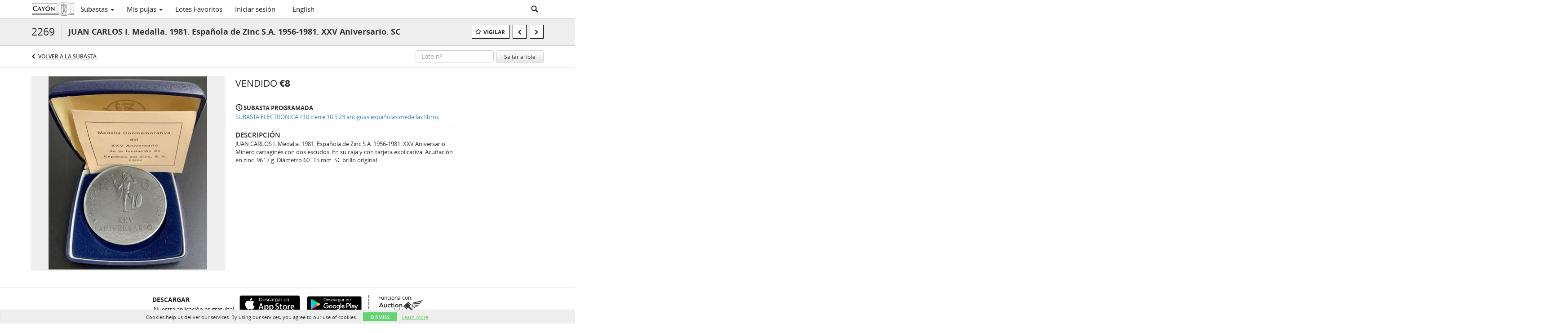

--- FILE ---
content_type: image/svg+xml
request_url: https://live.cayon.com/img/appbadges/es/ios.svg
body_size: 25615
content:
<?xml version="1.0" encoding="UTF-8"?>
<svg xmlns="http://www.w3.org/2000/svg" xmlns:xlink="http://www.w3.org/1999/xlink" width="135pt" height="40pt" viewBox="0 0 135 40" version="1.1">
<g id="surface1">
<path style=" stroke:none;fill-rule:nonzero;fill:rgb(65.098039%,65.098039%,65.098039%);fill-opacity:1;" d="M 130.195312 40 L 4.730469 40 C 2.121094 40 0 37.871094 0 35.265625 L 0 4.726562 C 0 2.121094 2.121094 0 4.730469 0 L 130.195312 0 C 132.804688 0 135 2.121094 135 4.726562 L 135 35.265625 C 135 37.871094 132.804688 40 130.195312 40 Z M 130.195312 40 "/>
<path style=" stroke:none;fill-rule:nonzero;fill:rgb(0%,0%,0%);fill-opacity:1;" d="M 134.03125 35.269531 C 134.03125 37.382812 132.316406 39.097656 130.199219 39.097656 L 4.730469 39.097656 C 2.609375 39.097656 0.890625 37.382812 0.890625 35.269531 L 0.890625 4.726562 C 0.890625 2.609375 2.609375 0.890625 4.730469 0.890625 L 130.195312 0.890625 C 132.316406 0.890625 134.03125 2.609375 134.03125 4.726562 Z M 134.03125 35.269531 "/>
<path style=" stroke:none;fill-rule:nonzero;fill:rgb(100%,100%,100%);fill-opacity:1;" d="M 30.132812 19.785156 C 30.105469 16.5625 32.773438 14.992188 32.894531 14.921875 C 31.382812 12.71875 29.039062 12.414062 28.21875 12.390625 C 26.25 12.183594 24.34375 13.570312 23.339844 13.570312 C 22.320312 13.570312 20.777344 12.410156 19.113281 12.445312 C 16.972656 12.480469 14.972656 13.71875 13.871094 15.640625 C 11.605469 19.566406 13.296875 25.328125 15.46875 28.5 C 16.554688 30.054688 17.824219 31.789062 19.484375 31.726562 C 21.109375 31.660156 21.714844 30.691406 23.675781 30.691406 C 25.621094 30.691406 26.191406 31.726562 27.882812 31.6875 C 29.628906 31.660156 30.726562 30.128906 31.773438 28.5625 C 33.027344 26.78125 33.53125 25.027344 33.554688 24.9375 C 33.511719 24.925781 30.167969 23.648438 30.132812 19.785156 Z M 30.132812 19.785156 "/>
<path style=" stroke:none;fill-rule:nonzero;fill:rgb(100%,100%,100%);fill-opacity:1;" d="M 26.933594 10.304688 C 27.808594 9.214844 28.40625 7.726562 28.238281 6.21875 C 26.972656 6.273438 25.390625 7.09375 24.480469 8.160156 C 23.675781 9.101562 22.953125 10.648438 23.140625 12.097656 C 24.5625 12.203125 26.019531 11.382812 26.933594 10.304688 Z M 26.933594 10.304688 "/>
<path style=" stroke:none;fill-rule:nonzero;fill:rgb(100%,100%,100%);fill-opacity:1;" d="M 53.648438 31.503906 L 51.378906 31.503906 L 50.132812 27.59375 L 45.808594 27.59375 L 44.625 31.503906 L 42.414062 31.503906 L 46.699219 18.195312 L 49.34375 18.195312 Z M 49.757812 25.953125 L 48.632812 22.480469 C 48.515625 22.125 48.292969 21.289062 47.964844 19.972656 L 47.921875 19.972656 C 47.792969 20.539062 47.582031 21.375 47.289062 22.480469 L 46.1875 25.953125 Z M 49.757812 25.953125 "/>
<path style=" stroke:none;fill-rule:nonzero;fill:rgb(100%,100%,100%);fill-opacity:1;" d="M 64.664062 26.589844 C 64.664062 28.21875 64.226562 29.511719 63.34375 30.457031 C 62.554688 31.300781 61.570312 31.722656 60.402344 31.722656 C 59.136719 31.722656 58.230469 31.265625 57.675781 30.359375 L 57.636719 30.359375 L 57.636719 35.414062 L 55.503906 35.414062 L 55.503906 25.066406 C 55.503906 24.039062 55.476562 22.988281 55.425781 21.90625 L 57.300781 21.90625 L 57.417969 23.429688 L 57.460938 23.429688 C 58.171875 22.28125 59.25 21.710938 60.695312 21.710938 C 61.828125 21.710938 62.773438 22.15625 63.53125 23.054688 C 64.289062 23.949219 64.664062 25.128906 64.664062 26.589844 Z M 62.492188 26.664062 C 62.492188 25.730469 62.285156 24.960938 61.863281 24.355469 C 61.402344 23.722656 60.78125 23.40625 60.007812 23.40625 C 59.480469 23.40625 59.003906 23.585938 58.574219 23.929688 C 58.148438 24.28125 57.867188 24.738281 57.734375 25.304688 C 57.671875 25.566406 57.636719 25.785156 57.636719 25.953125 L 57.636719 27.554688 C 57.636719 28.253906 57.851562 28.839844 58.277344 29.320312 C 58.707031 29.804688 59.261719 30.042969 59.945312 30.042969 C 60.75 30.042969 61.375 29.734375 61.820312 29.113281 C 62.269531 28.496094 62.492188 27.679688 62.492188 26.664062 Z M 62.492188 26.664062 "/>
<path style=" stroke:none;fill-rule:nonzero;fill:rgb(100%,100%,100%);fill-opacity:1;" d="M 75.703125 26.589844 C 75.703125 28.21875 75.261719 29.511719 74.378906 30.457031 C 73.589844 31.300781 72.609375 31.722656 71.4375 31.722656 C 70.175781 31.722656 69.265625 31.265625 68.714844 30.359375 L 68.675781 30.359375 L 68.675781 35.414062 L 66.542969 35.414062 L 66.542969 25.066406 C 66.542969 24.039062 66.515625 22.988281 66.464844 21.90625 L 68.339844 21.90625 L 68.457031 23.429688 L 68.496094 23.429688 C 69.207031 22.28125 70.285156 21.710938 71.734375 21.710938 C 72.867188 21.710938 73.8125 22.15625 74.570312 23.054688 C 75.324219 23.949219 75.703125 25.128906 75.703125 26.589844 Z M 73.53125 26.664062 C 73.53125 25.730469 73.320312 24.960938 72.898438 24.355469 C 72.4375 23.722656 71.820312 23.40625 71.042969 23.40625 C 70.515625 23.40625 70.039062 23.585938 69.609375 23.929688 C 69.183594 24.28125 68.902344 24.738281 68.773438 25.304688 C 68.707031 25.566406 68.675781 25.785156 68.675781 25.953125 L 68.675781 27.554688 C 68.675781 28.253906 68.886719 28.839844 69.3125 29.320312 C 69.742188 29.800781 70.296875 30.042969 70.984375 30.042969 C 71.785156 30.042969 72.410156 29.734375 72.859375 29.113281 C 73.308594 28.496094 73.53125 27.679688 73.53125 26.664062 Z M 73.53125 26.664062 "/>
<path style=" stroke:none;fill-rule:nonzero;fill:rgb(100%,100%,100%);fill-opacity:1;" d="M 88.042969 27.773438 C 88.042969 28.902344 87.648438 29.824219 86.859375 30.535156 C 85.992188 31.3125 84.785156 31.699219 83.234375 31.699219 C 81.804688 31.699219 80.65625 31.425781 79.785156 30.871094 L 80.28125 29.09375 C 81.21875 29.660156 82.242188 29.945312 83.363281 29.945312 C 84.164062 29.945312 84.789062 29.761719 85.238281 29.402344 C 85.6875 29.039062 85.910156 28.554688 85.910156 27.945312 C 85.910156 27.40625 85.726562 26.953125 85.355469 26.582031 C 84.988281 26.214844 84.378906 25.871094 83.519531 25.554688 C 81.191406 24.683594 80.027344 23.410156 80.027344 21.738281 C 80.027344 20.644531 80.433594 19.746094 81.253906 19.050781 C 82.066406 18.351562 83.152344 18 84.511719 18 C 85.722656 18 86.726562 18.210938 87.53125 18.632812 L 86.996094 20.371094 C 86.246094 19.964844 85.398438 19.757812 84.449219 19.757812 C 83.699219 19.757812 83.113281 19.945312 82.695312 20.3125 C 82.339844 20.640625 82.160156 21.042969 82.160156 21.515625 C 82.160156 22.042969 82.363281 22.476562 82.773438 22.820312 C 83.128906 23.136719 83.773438 23.476562 84.707031 23.847656 C 85.851562 24.308594 86.695312 24.847656 87.234375 25.464844 C 87.773438 26.082031 88.042969 26.851562 88.042969 27.773438 Z M 88.042969 27.773438 "/>
<path style=" stroke:none;fill-rule:nonzero;fill:rgb(100%,100%,100%);fill-opacity:1;" d="M 95.09375 23.507812 L 92.742188 23.507812 L 92.742188 28.167969 C 92.742188 29.351562 93.15625 29.945312 93.984375 29.945312 C 94.367188 29.945312 94.683594 29.910156 94.933594 29.84375 L 94.992188 31.464844 C 94.570312 31.621094 94.019531 31.699219 93.335938 31.699219 C 92.492188 31.699219 91.835938 31.441406 91.359375 30.929688 C 90.886719 30.414062 90.648438 29.554688 90.648438 28.34375 L 90.648438 23.507812 L 89.246094 23.507812 L 89.246094 21.90625 L 90.648438 21.90625 L 90.648438 20.148438 L 92.742188 19.515625 L 92.742188 21.90625 L 95.09375 21.90625 Z M 95.09375 23.507812 "/>
<path style=" stroke:none;fill-rule:nonzero;fill:rgb(100%,100%,100%);fill-opacity:1;" d="M 105.695312 26.628906 C 105.695312 28.101562 105.273438 29.3125 104.429688 30.261719 C 103.546875 31.234375 102.375 31.722656 100.914062 31.722656 C 99.507812 31.722656 98.386719 31.253906 97.550781 30.320312 C 96.714844 29.386719 96.296875 28.207031 96.296875 26.785156 C 96.296875 25.300781 96.726562 24.082031 97.589844 23.132812 C 98.449219 22.1875 99.613281 21.710938 101.074219 21.710938 C 102.480469 21.710938 103.613281 22.179688 104.46875 23.113281 C 105.285156 24.019531 105.695312 25.191406 105.695312 26.628906 Z M 103.480469 26.695312 C 103.480469 25.8125 103.292969 25.050781 102.910156 24.417969 C 102.464844 23.652344 101.824219 23.269531 100.996094 23.269531 C 100.140625 23.269531 99.488281 23.652344 99.039062 24.417969 C 98.65625 25.054688 98.46875 25.824219 98.46875 26.734375 C 98.46875 27.621094 98.65625 28.378906 99.039062 29.011719 C 99.503906 29.777344 100.144531 30.160156 100.976562 30.160156 C 101.789062 30.160156 102.429688 29.769531 102.890625 28.992188 C 103.285156 28.347656 103.480469 27.578125 103.480469 26.695312 Z M 103.480469 26.695312 "/>
<path style=" stroke:none;fill-rule:nonzero;fill:rgb(100%,100%,100%);fill-opacity:1;" d="M 112.625 23.78125 C 112.414062 23.742188 112.1875 23.722656 111.953125 23.722656 C 111.203125 23.722656 110.621094 24.007812 110.214844 24.574219 C 109.859375 25.074219 109.683594 25.707031 109.683594 26.46875 L 109.683594 31.503906 L 107.550781 31.503906 L 107.570312 24.929688 C 107.570312 23.824219 107.542969 22.816406 107.492188 21.910156 L 109.347656 21.910156 L 109.425781 23.746094 L 109.484375 23.746094 C 109.710938 23.113281 110.066406 22.605469 110.550781 22.226562 C 111.027344 21.882812 111.539062 21.710938 112.09375 21.710938 C 112.289062 21.710938 112.46875 21.726562 112.625 21.75 Z M 112.625 23.78125 "/>
<path style=" stroke:none;fill-rule:nonzero;fill:rgb(100%,100%,100%);fill-opacity:1;" d="M 122.160156 26.253906 C 122.160156 26.632812 122.136719 26.957031 122.082031 27.21875 L 115.6875 27.21875 C 115.710938 28.167969 116.019531 28.890625 116.613281 29.390625 C 117.152344 29.839844 117.851562 30.0625 118.707031 30.0625 C 119.652344 30.0625 120.515625 29.910156 121.292969 29.609375 L 121.628906 31.089844 C 120.71875 31.484375 119.648438 31.683594 118.410156 31.683594 C 116.921875 31.683594 115.753906 31.242188 114.90625 30.367188 C 114.058594 29.492188 113.632812 28.320312 113.632812 26.84375 C 113.632812 25.398438 114.027344 24.191406 114.816406 23.230469 C 115.644531 22.207031 116.765625 21.691406 118.171875 21.691406 C 119.554688 21.691406 120.601562 22.207031 121.3125 23.230469 C 121.878906 24.046875 122.160156 25.054688 122.160156 26.253906 Z M 120.128906 25.699219 C 120.140625 25.066406 120.003906 24.519531 119.714844 24.058594 C 119.34375 23.46875 118.777344 23.171875 118.015625 23.171875 C 117.316406 23.171875 116.75 23.460938 116.316406 24.039062 C 115.960938 24.5 115.75 25.054688 115.6875 25.699219 Z M 120.128906 25.699219 "/>
<path style=" stroke:none;fill-rule:nonzero;fill:rgb(100%,100%,100%);fill-opacity:1;" d="M 44.3125 13.171875 L 44.3125 5.632812 L 47.054688 5.632812 C 47.679688 5.632812 48.164062 5.671875 48.496094 5.738281 C 48.953125 5.835938 49.347656 6.019531 49.679688 6.277344 C 50.085938 6.625 50.394531 7.0625 50.601562 7.585938 C 50.820312 8.101562 50.933594 8.695312 50.933594 9.371094 C 50.933594 9.941406 50.859375 10.445312 50.71875 10.886719 C 50.578125 11.335938 50.394531 11.699219 50.175781 11.988281 C 49.949219 12.277344 49.707031 12.507812 49.441406 12.671875 C 49.171875 12.839844 48.851562 12.964844 48.472656 13.046875 C 48.105469 13.128906 47.679688 13.171875 47.195312 13.171875 Z M 45.351562 12.277344 L 47.078125 12.277344 C 47.597656 12.277344 48.003906 12.238281 48.308594 12.15625 C 48.621094 12.0625 48.863281 11.925781 49.039062 11.761719 C 49.289062 11.527344 49.488281 11.210938 49.632812 10.804688 C 49.773438 10.40625 49.84375 9.921875 49.84375 9.351562 C 49.84375 8.5625 49.703125 7.960938 49.417969 7.542969 C 49.148438 7.117188 48.816406 6.828125 48.425781 6.671875 C 48.140625 6.578125 47.679688 6.527344 47.054688 6.527344 L 45.351562 6.527344 Z M 45.351562 12.277344 "/>
<path style=" stroke:none;fill-rule:nonzero;fill:rgb(100%,100%,100%);fill-opacity:1;" d="M 56.269531 11.40625 L 57.285156 11.53125 C 57.109375 12.085938 56.800781 12.523438 56.363281 12.839844 C 55.9375 13.144531 55.382812 13.296875 54.710938 13.296875 C 53.871094 13.296875 53.203125 13.058594 52.699219 12.570312 C 52.191406 12.070312 51.941406 11.378906 51.941406 10.492188 C 51.941406 9.570312 52.191406 8.851562 52.699219 8.355469 C 53.203125 7.84375 53.859375 7.585938 54.660156 7.585938 C 55.429688 7.585938 56.0625 7.835938 56.554688 8.332031 C 57.054688 8.832031 57.308594 9.53125 57.308594 10.429688 C 57.308594 10.488281 57.308594 10.570312 57.308594 10.679688 L 52.960938 10.679688 C 53.007812 11.277344 53.183594 11.734375 53.503906 12.050781 C 53.835938 12.371094 54.242188 12.527344 54.734375 12.527344 C 55.09375 12.527344 55.402344 12.445312 55.65625 12.277344 C 55.902344 12.101562 56.109375 11.8125 56.269531 11.40625 Z M 53.03125 9.910156 L 56.269531 9.910156 C 56.222656 9.453125 56.09375 9.117188 55.890625 8.894531 C 55.574219 8.535156 55.171875 8.355469 54.683594 8.355469 C 54.222656 8.355469 53.839844 8.5 53.527344 8.789062 C 53.226562 9.070312 53.058594 9.445312 53.03125 9.910156 Z M 53.03125 9.910156 "/>
<path style=" stroke:none;fill-rule:nonzero;fill:rgb(100%,100%,100%);fill-opacity:1;" d="M 58.136719 11.550781 L 59.105469 11.40625 C 59.152344 11.769531 59.300781 12.046875 59.554688 12.238281 C 59.804688 12.433594 60.152344 12.527344 60.597656 12.527344 C 61.050781 12.527344 61.386719 12.445312 61.613281 12.277344 C 61.832031 12.101562 61.945312 11.894531 61.945312 11.65625 C 61.945312 11.449219 61.847656 11.292969 61.660156 11.179688 C 61.519531 11.09375 61.175781 10.992188 60.644531 10.867188 C 59.917969 10.691406 59.414062 10.535156 59.128906 10.410156 C 58.859375 10.285156 58.65625 10.113281 58.515625 9.890625 C 58.375 9.671875 58.300781 9.429688 58.300781 9.164062 C 58.300781 8.914062 58.355469 8.6875 58.46875 8.480469 C 58.59375 8.269531 58.757812 8.101562 58.964844 7.960938 C 59.105469 7.867188 59.308594 7.78125 59.578125 7.710938 C 59.84375 7.628906 60.128906 7.585938 60.429688 7.585938 C 60.886719 7.585938 61.289062 7.648438 61.636719 7.773438 C 61.980469 7.898438 62.234375 8.0625 62.394531 8.269531 C 62.566406 8.480469 62.675781 8.765625 62.722656 9.121094 L 61.777344 9.246094 C 61.730469 8.972656 61.59375 8.757812 61.375 8.601562 C 61.167969 8.4375 60.878906 8.355469 60.5 8.355469 C 60.039062 8.355469 59.722656 8.425781 59.53125 8.5625 C 59.34375 8.703125 59.25 8.867188 59.25 9.058594 C 59.25 9.175781 59.285156 9.277344 59.367188 9.371094 C 59.441406 9.46875 59.566406 9.554688 59.746094 9.621094 C 59.839844 9.664062 60.128906 9.746094 60.621094 9.871094 C 61.3125 10.035156 61.789062 10.175781 62.0625 10.285156 C 62.347656 10.398438 62.566406 10.566406 62.722656 10.785156 C 62.878906 10.992188 62.960938 11.257812 62.960938 11.574219 C 62.960938 11.878906 62.855469 12.171875 62.652344 12.445312 C 62.464844 12.710938 62.1875 12.917969 61.824219 13.066406 C 61.476562 13.21875 61.074219 13.296875 60.621094 13.296875 C 59.863281 13.296875 59.285156 13.152344 58.894531 12.859375 C 58.496094 12.558594 58.242188 12.125 58.136719 11.550781 Z M 58.136719 11.550781 "/>
<path style=" stroke:none;fill-rule:nonzero;fill:rgb(100%,100%,100%);fill-opacity:1;" d="M 67.929688 11.179688 L 68.902344 11.28125 C 68.789062 11.921875 68.511719 12.417969 68.074219 12.777344 C 67.648438 13.125 67.109375 13.296875 66.464844 13.296875 C 65.671875 13.296875 65.035156 13.058594 64.550781 12.570312 C 64.078125 12.070312 63.839844 11.375 63.839844 10.472656 C 63.839844 9.878906 63.941406 9.363281 64.148438 8.914062 C 64.347656 8.472656 64.667969 8.140625 65.09375 7.917969 C 65.519531 7.699219 65.980469 7.585938 66.488281 7.585938 C 67.117188 7.585938 67.628906 7.742188 68.027344 8.042969 C 68.417969 8.332031 68.675781 8.757812 68.804688 9.308594 L 67.835938 9.453125 C 67.742188 9.097656 67.578125 8.828125 67.339844 8.644531 C 67.117188 8.453125 66.84375 8.355469 66.511719 8.355469 C 66.023438 8.355469 65.621094 8.519531 65.304688 8.851562 C 64.988281 9.183594 64.832031 9.714844 64.832031 10.429688 C 64.832031 11.167969 64.980469 11.699219 65.28125 12.03125 C 65.578125 12.363281 65.972656 12.527344 66.464844 12.527344 C 66.84375 12.527344 67.15625 12.417969 67.410156 12.195312 C 67.675781 11.976562 67.847656 11.636719 67.929688 11.179688 Z M 67.929688 11.179688 "/>
<path style=" stroke:none;fill-rule:nonzero;fill:rgb(100%,100%,100%);fill-opacity:1;" d="M 73.539062 12.507812 C 73.160156 12.796875 72.808594 13.003906 72.476562 13.128906 C 72.144531 13.238281 71.777344 13.296875 71.386719 13.296875 C 70.757812 13.296875 70.265625 13.152344 69.921875 12.859375 C 69.574219 12.570312 69.402344 12.195312 69.402344 11.738281 C 69.402344 11.464844 69.460938 11.214844 69.589844 10.992188 C 69.734375 10.773438 69.90625 10.597656 70.113281 10.472656 C 70.3125 10.335938 70.550781 10.234375 70.820312 10.160156 C 71.011719 10.121094 71.300781 10.074219 71.695312 10.015625 C 72.480469 9.933594 73.066406 9.828125 73.445312 9.703125 C 73.445312 9.578125 73.445312 9.507812 73.445312 9.476562 C 73.445312 9.089844 73.355469 8.820312 73.1875 8.664062 C 72.929688 8.457031 72.554688 8.355469 72.050781 8.355469 C 71.589844 8.355469 71.253906 8.433594 71.035156 8.582031 C 70.808594 8.738281 70.644531 9.007812 70.539062 9.390625 L 69.566406 9.269531 C 69.664062 8.882812 69.804688 8.570312 69.992188 8.332031 C 70.195312 8.101562 70.488281 7.917969 70.867188 7.792969 C 71.246094 7.660156 71.683594 7.585938 72.191406 7.585938 C 72.695312 7.585938 73.097656 7.644531 73.398438 7.753906 C 73.710938 7.867188 73.941406 8 74.085938 8.167969 C 74.238281 8.332031 74.34375 8.542969 74.390625 8.789062 C 74.421875 8.957031 74.4375 9.242188 74.4375 9.640625 L 74.4375 10.886719 C 74.4375 11.75 74.460938 12.292969 74.511719 12.527344 C 74.558594 12.75 74.632812 12.964844 74.746094 13.171875 L 73.730469 13.171875 C 73.617188 12.980469 73.550781 12.757812 73.539062 12.507812 Z M 73.445312 10.429688 C 73.078125 10.570312 72.546875 10.691406 71.835938 10.785156 C 71.425781 10.839844 71.132812 10.902344 70.960938 10.972656 C 70.804688 11.042969 70.679688 11.148438 70.585938 11.28125 C 70.5 11.40625 70.464844 11.546875 70.464844 11.699219 C 70.464844 11.945312 70.5625 12.15625 70.75 12.320312 C 70.949219 12.488281 71.246094 12.570312 71.625 12.570312 C 72.003906 12.570312 72.339844 12.496094 72.640625 12.339844 C 72.9375 12.191406 73.148438 11.976562 73.28125 11.699219 C 73.386719 11.488281 73.445312 11.179688 73.445312 10.761719 Z M 73.445312 10.429688 "/>
<path style=" stroke:none;fill-rule:nonzero;fill:rgb(100%,100%,100%);fill-opacity:1;" d="M 75.976562 13.171875 L 75.976562 7.710938 L 76.851562 7.710938 L 76.851562 8.542969 C 77.085938 8.15625 77.300781 7.898438 77.488281 7.773438 C 77.675781 7.648438 77.890625 7.585938 78.125 7.585938 C 78.457031 7.585938 78.789062 7.691406 79.121094 7.898438 L 78.789062 8.75 C 78.550781 8.613281 78.304688 8.542969 78.054688 8.542969 C 77.847656 8.542969 77.660156 8.601562 77.488281 8.726562 C 77.3125 8.851562 77.1875 9.019531 77.109375 9.226562 C 76.996094 9.558594 76.945312 9.921875 76.945312 10.304688 L 76.945312 13.171875 Z M 75.976562 13.171875 "/>
<path style=" stroke:none;fill-rule:nonzero;fill:rgb(100%,100%,100%);fill-opacity:1;" d="M 79.546875 13.628906 L 80.492188 13.753906 C 80.539062 14.027344 80.644531 14.230469 80.820312 14.355469 C 81.070312 14.53125 81.414062 14.625 81.839844 14.625 C 82.292969 14.625 82.644531 14.53125 82.878906 14.355469 C 83.128906 14.1875 83.304688 13.949219 83.398438 13.648438 C 83.445312 13.453125 83.472656 13.0625 83.472656 12.464844 C 83.027344 12.9375 82.488281 13.171875 81.863281 13.171875 C 81.058594 13.171875 80.433594 12.902344 79.996094 12.363281 C 79.550781 11.820312 79.332031 11.171875 79.332031 10.410156 C 79.332031 9.886719 79.433594 9.40625 79.640625 8.976562 C 79.839844 8.535156 80.136719 8.199219 80.515625 7.960938 C 80.894531 7.710938 81.34375 7.585938 81.863281 7.585938 C 82.535156 7.585938 83.097656 7.851562 83.542969 8.375 L 83.542969 7.710938 L 84.464844 7.710938 L 84.464844 12.425781 C 84.464844 13.28125 84.371094 13.882812 84.179688 14.230469 C 84.003906 14.589844 83.714844 14.875 83.304688 15.082031 C 82.910156 15.289062 82.417969 15.394531 81.839844 15.394531 C 81.140625 15.394531 80.585938 15.238281 80.160156 14.9375 C 79.734375 14.644531 79.527344 14.210938 79.546875 13.628906 Z M 80.347656 10.347656 C 80.347656 11.070312 80.496094 11.59375 80.796875 11.925781 C 81.113281 12.246094 81.492188 12.402344 81.933594 12.402344 C 82.390625 12.402344 82.765625 12.246094 83.070312 11.925781 C 83.382812 11.59375 83.542969 11.074219 83.542969 10.367188 C 83.542969 9.703125 83.382812 9.207031 83.070312 8.875 C 82.75 8.53125 82.371094 8.355469 81.933594 8.355469 C 81.492188 8.355469 81.113281 8.519531 80.796875 8.851562 C 80.496094 9.183594 80.347656 9.683594 80.347656 10.347656 Z M 80.347656 10.347656 "/>
<path style=" stroke:none;fill-rule:nonzero;fill:rgb(100%,100%,100%);fill-opacity:1;" d="M 89.757812 12.507812 C 89.382812 12.796875 89.027344 13.003906 88.695312 13.128906 C 88.363281 13.238281 87.996094 13.296875 87.609375 13.296875 C 86.976562 13.296875 86.484375 13.152344 86.140625 12.859375 C 85.792969 12.570312 85.621094 12.195312 85.621094 11.738281 C 85.621094 11.464844 85.679688 11.214844 85.8125 10.992188 C 85.953125 10.773438 86.125 10.597656 86.332031 10.472656 C 86.53125 10.335938 86.769531 10.234375 87.039062 10.160156 C 87.230469 10.121094 87.519531 10.074219 87.914062 10.015625 C 88.703125 9.933594 89.285156 9.828125 89.664062 9.703125 C 89.664062 9.578125 89.664062 9.507812 89.664062 9.476562 C 89.664062 9.089844 89.578125 8.820312 89.40625 8.664062 C 89.152344 8.457031 88.773438 8.355469 88.269531 8.355469 C 87.808594 8.355469 87.472656 8.433594 87.253906 8.582031 C 87.027344 8.738281 86.863281 9.007812 86.757812 9.390625 L 85.785156 9.269531 C 85.882812 8.882812 86.023438 8.570312 86.210938 8.332031 C 86.414062 8.101562 86.710938 7.917969 87.085938 7.792969 C 87.464844 7.660156 87.902344 7.585938 88.410156 7.585938 C 88.914062 7.585938 89.316406 7.644531 89.617188 7.753906 C 89.929688 7.867188 90.160156 8 90.304688 8.167969 C 90.457031 8.332031 90.5625 8.542969 90.609375 8.789062 C 90.640625 8.957031 90.660156 9.242188 90.660156 9.640625 L 90.660156 10.886719 C 90.660156 11.75 90.683594 12.292969 90.730469 12.527344 C 90.777344 12.75 90.851562 12.964844 90.964844 13.171875 L 89.949219 13.171875 C 89.835938 12.980469 89.773438 12.757812 89.757812 12.507812 Z M 89.664062 10.429688 C 89.296875 10.570312 88.765625 10.691406 88.058594 10.785156 C 87.644531 10.839844 87.355469 10.902344 87.183594 10.972656 C 87.023438 11.042969 86.898438 11.148438 86.804688 11.28125 C 86.722656 11.40625 86.683594 11.546875 86.683594 11.699219 C 86.683594 11.945312 86.78125 12.15625 86.96875 12.320312 C 87.171875 12.488281 87.464844 12.570312 87.84375 12.570312 C 88.222656 12.570312 88.558594 12.496094 88.859375 12.339844 C 89.15625 12.191406 89.371094 11.976562 89.5 11.699219 C 89.605469 11.488281 89.664062 11.179688 89.664062 10.761719 Z M 89.664062 10.429688 "/>
<path style=" stroke:none;fill-rule:nonzero;fill:rgb(100%,100%,100%);fill-opacity:1;" d="M 92.195312 13.171875 L 92.195312 7.710938 L 93.070312 7.710938 L 93.070312 8.542969 C 93.304688 8.15625 93.519531 7.898438 93.707031 7.773438 C 93.898438 7.648438 94.109375 7.585938 94.347656 7.585938 C 94.675781 7.585938 95.007812 7.691406 95.339844 7.898438 L 95.007812 8.75 C 94.773438 8.613281 94.523438 8.542969 94.273438 8.542969 C 94.066406 8.542969 93.878906 8.601562 93.707031 8.726562 C 93.53125 8.851562 93.40625 9.019531 93.328125 9.226562 C 93.21875 9.558594 93.164062 9.921875 93.164062 10.304688 L 93.164062 13.171875 Z M 92.195312 13.171875 "/>
<path style=" stroke:none;fill-rule:nonzero;fill:rgb(100%,100%,100%);fill-opacity:1;" d="M 103.042969 11.40625 L 104.0625 11.53125 C 103.882812 12.085938 103.578125 12.523438 103.140625 12.839844 C 102.714844 13.144531 102.15625 13.296875 101.484375 13.296875 C 100.644531 13.296875 99.976562 13.058594 99.472656 12.570312 C 98.964844 12.070312 98.71875 11.378906 98.71875 10.492188 C 98.71875 9.570312 98.964844 8.851562 99.472656 8.355469 C 99.976562 7.84375 100.632812 7.585938 101.4375 7.585938 C 102.207031 7.585938 102.839844 7.835938 103.328125 8.332031 C 103.832031 8.832031 104.085938 9.53125 104.085938 10.429688 C 104.085938 10.488281 104.085938 10.570312 104.085938 10.679688 L 99.734375 10.679688 C 99.78125 11.277344 99.957031 11.734375 100.277344 12.050781 C 100.609375 12.371094 101.015625 12.527344 101.507812 12.527344 C 101.867188 12.527344 102.175781 12.445312 102.429688 12.277344 C 102.679688 12.101562 102.886719 11.8125 103.042969 11.40625 Z M 99.804688 9.910156 L 103.042969 9.910156 C 102.996094 9.453125 102.867188 9.117188 102.667969 8.894531 C 102.347656 8.535156 101.945312 8.355469 101.460938 8.355469 C 101 8.355469 100.613281 8.5 100.300781 8.789062 C 100 9.070312 99.835938 9.445312 99.804688 9.910156 Z M 99.804688 9.910156 "/>
<path style=" stroke:none;fill-rule:nonzero;fill:rgb(100%,100%,100%);fill-opacity:1;" d="M 105.289062 13.171875 L 105.289062 7.710938 L 106.1875 7.710938 L 106.1875 8.480469 C 106.613281 7.886719 107.230469 7.585938 108.03125 7.585938 C 108.375 7.585938 108.695312 7.648438 108.980469 7.773438 C 109.273438 7.886719 109.5 8.039062 109.640625 8.230469 C 109.796875 8.425781 109.90625 8.65625 109.972656 8.914062 C 110 9.082031 110.019531 9.382812 110.019531 9.808594 L 110.019531 13.171875 L 109.027344 13.171875 L 109.027344 9.847656 C 109.027344 9.476562 108.984375 9.199219 108.90625 9.019531 C 108.84375 8.828125 108.707031 8.675781 108.507812 8.5625 C 108.316406 8.453125 108.085938 8.394531 107.820312 8.394531 C 107.40625 8.394531 107.046875 8.519531 106.734375 8.769531 C 106.429688 9.019531 106.285156 9.492188 106.285156 10.179688 L 106.285156 13.171875 Z M 105.289062 13.171875 "/>
</g>
</svg>


--- FILE ---
content_type: image/svg+xml
request_url: https://live.cayon.com/img/appbadges/es/android.svg
body_size: 28893
content:
<?xml version="1.0" encoding="UTF-8"?>
<svg xmlns="http://www.w3.org/2000/svg" xmlns:xlink="http://www.w3.org/1999/xlink" width="135pt" height="40pt" viewBox="0 0 135 40" version="1.1">
<defs>
<linearGradient id="linear0" gradientUnits="userSpaceOnUse" x1="21.8013" y1="32.2842" x2="5.0193" y2="15.5022" gradientTransform="matrix(1,0,0,-1,0,41)">
<stop offset="0" style="stop-color:rgb(0%,62.745098%,100%);stop-opacity:1;"/>
<stop offset="0.0066" style="stop-color:rgb(0%,63.137255%,100%);stop-opacity:1;"/>
<stop offset="0.2601" style="stop-color:rgb(0%,74.509804%,100%);stop-opacity:1;"/>
<stop offset="0.5122" style="stop-color:rgb(0%,82.352941%,100%);stop-opacity:1;"/>
<stop offset="0.7604" style="stop-color:rgb(0%,87.45098%,100%);stop-opacity:1;"/>
<stop offset="1" style="stop-color:rgb(0%,89.019608%,100%);stop-opacity:1;"/>
</linearGradient>
<linearGradient id="linear1" gradientUnits="userSpaceOnUse" x1="33.8345" y1="20.9932" x2="9.6386" y2="20.9932" gradientTransform="matrix(1,0,0,-1,0,41)">
<stop offset="0" style="stop-color:rgb(100%,87.843137%,0%);stop-opacity:1;"/>
<stop offset="0.4087" style="stop-color:rgb(100%,74.117647%,0%);stop-opacity:1;"/>
<stop offset="0.7754" style="stop-color:rgb(100%,64.705882%,0%);stop-opacity:1;"/>
<stop offset="1" style="stop-color:rgb(100%,61.176471%,0%);stop-opacity:1;"/>
</linearGradient>
<linearGradient id="linear2" gradientUnits="userSpaceOnUse" x1="24.8286" y1="18.6978" x2="2.0701" y2="-4.0608" gradientTransform="matrix(1,0,0,-1,0,41)">
<stop offset="0" style="stop-color:rgb(100%,22.745098%,26.666667%);stop-opacity:1;"/>
<stop offset="1" style="stop-color:rgb(76.470588%,6.666667%,38.431373%);stop-opacity:1;"/>
</linearGradient>
<linearGradient id="linear3" gradientUnits="userSpaceOnUse" x1="7.2983" y1="40.8174" x2="17.4612" y2="30.6545" gradientTransform="matrix(1,0,0,-1,0,41)">
<stop offset="0" style="stop-color:rgb(19.607843%,62.745098%,44.313725%);stop-opacity:1;"/>
<stop offset="0.0685" style="stop-color:rgb(17.647059%,65.490196%,44.313725%);stop-opacity:1;"/>
<stop offset="0.4762" style="stop-color:rgb(8.235294%,81.176471%,45.490196%);stop-opacity:1;"/>
<stop offset="0.8009" style="stop-color:rgb(2.352941%,90.588235%,45.882353%);stop-opacity:1;"/>
<stop offset="1" style="stop-color:rgb(0%,94.117647%,46.27451%);stop-opacity:1;"/>
</linearGradient>
<filter id="alpha" filterUnits="objectBoundingBox" x="0%" y="0%" width="100%" height="100%">
  <feColorMatrix type="matrix" in="SourceGraphic" values="0 0 0 0 1 0 0 0 0 1 0 0 0 0 1 0 0 0 1 0"/>
</filter>
<image id="image9" width="135" height="40" xlink:href="[data-uri]"/>
<mask id="mask0">
  <g filter="url(#alpha)">
<use xlink:href="#image9"/>
  </g>
</mask>
<clipPath id="clip1">
  <rect x="0" y="0" width="135" height="40"/>
</clipPath>
<g id="surface8" clip-path="url(#clip1)">
<path style=" stroke:none;fill-rule:nonzero;fill:rgb(0%,0%,0%);fill-opacity:1;" d="M 27.03125 24.140625 L 12.515625 32.386719 C 11.703125 32.847656 10.976562 32.816406 10.511719 32.398438 L 10.4375 32.472656 L 10.511719 32.542969 C 10.976562 32.964844 11.703125 32.992188 12.515625 32.53125 L 27.121094 24.230469 Z M 27.03125 24.140625 "/>
</g>
<image id="image17" width="135" height="40" xlink:href="[data-uri]"/>
<mask id="mask1">
  <g filter="url(#alpha)">
<use xlink:href="#image17"/>
  </g>
</mask>
<clipPath id="clip2">
  <rect x="0" y="0" width="135" height="40"/>
</clipPath>
<g id="surface16" clip-path="url(#clip2)">
<path style=" stroke:none;fill-rule:nonzero;fill:rgb(0%,0%,0%);fill-opacity:1;" d="M 10.4375 32.324219 C 10.144531 32.015625 9.972656 31.539062 9.972656 30.921875 L 9.972656 31.066406 C 9.972656 31.6875 10.144531 32.164062 10.4375 32.472656 L 10.511719 32.398438 Z M 10.4375 32.324219 "/>
</g>
<image id="image25" width="135" height="40" xlink:href="[data-uri]"/>
<mask id="mask2">
  <g filter="url(#alpha)">
<use xlink:href="#image25"/>
  </g>
</mask>
<clipPath id="clip3">
  <rect x="0" y="0" width="135" height="40"/>
</clipPath>
<g id="surface24" clip-path="url(#clip3)">
<path style=" stroke:none;fill-rule:nonzero;fill:rgb(0%,0%,0%);fill-opacity:1;" d="M 32.015625 21.304688 L 27.03125 24.140625 L 27.121094 24.234375 L 32.015625 21.453125 C 32.714844 21.054688 33.0625 20.53125 33.0625 20.011719 C 33.003906 20.480469 32.648438 20.945312 32.015625 21.304688 Z M 32.015625 21.304688 "/>
</g>
<image id="image33" width="135" height="40" xlink:href="[data-uri]"/>
<mask id="mask3">
  <g filter="url(#alpha)">
<use xlink:href="#image33"/>
  </g>
</mask>
<clipPath id="clip4">
  <rect x="0" y="0" width="135" height="40"/>
</clipPath>
<g id="surface32" clip-path="url(#clip4)">
<path style=" stroke:none;fill-rule:nonzero;fill:rgb(100%,100%,100%);fill-opacity:1;" d="M 12.515625 7.628906 L 32.015625 18.710938 C 32.648438 19.070312 33.003906 19.535156 33.0625 20.007812 C 33.0625 19.484375 32.714844 18.960938 32.015625 18.566406 L 12.515625 7.484375 C 11.117188 6.691406 9.972656 7.351562 9.972656 8.949219 L 9.972656 9.097656 C 9.972656 7.496094 11.117188 6.835938 12.515625 7.628906 Z M 12.515625 7.628906 "/>
</g>
</defs>
<g id="surface1">
<path style=" stroke:none;fill-rule:nonzero;fill:rgb(0%,0%,0%);fill-opacity:1;" d="M 130 40.007812 L 5 40.007812 C 2.25 40.007812 0 37.757812 0 35.007812 L 0 5.007812 C 0 2.257812 2.25 0.0078125 5 0.0078125 L 130 0.0078125 C 132.75 0.0078125 135 2.257812 135 5.007812 L 135 35.007812 C 135 37.757812 132.75 40.007812 130 40.007812 Z M 130 40.007812 "/>
<path style=" stroke:none;fill-rule:nonzero;fill:rgb(65.098039%,65.098039%,65.098039%);fill-opacity:1;" d="M 130 0.808594 C 132.316406 0.808594 134.199219 2.691406 134.199219 5.007812 L 134.199219 35.007812 C 134.199219 37.324219 132.316406 39.207031 130 39.207031 L 5 39.207031 C 2.683594 39.207031 0.800781 37.324219 0.800781 35.007812 L 0.800781 5.007812 C 0.800781 2.691406 2.683594 0.808594 5 0.808594 L 130 0.808594 M 130 0.0078125 L 5 0.0078125 C 2.25 0.0078125 0 2.257812 0 5.007812 L 0 35.007812 C 0 37.757812 2.25 40.007812 5 40.007812 L 130 40.007812 C 132.75 40.007812 135 37.757812 135 35.007812 L 135 5.007812 C 135 2.257812 132.75 0.0078125 130 0.0078125 Z M 130 0.0078125 "/>
<path style=" stroke:none;fill-rule:nonzero;fill:rgb(100%,100%,100%);fill-opacity:1;" d="M 68.136719 21.757812 C 65.785156 21.757812 63.867188 23.546875 63.867188 26.011719 C 63.867188 28.460938 65.785156 30.265625 68.136719 30.265625 C 70.488281 30.265625 72.40625 28.460938 72.40625 26.011719 C 72.40625 23.546875 70.488281 21.757812 68.136719 21.757812 Z M 68.136719 28.589844 C 66.847656 28.589844 65.738281 27.527344 65.738281 26.011719 C 65.738281 24.480469 66.847656 23.433594 68.136719 23.433594 C 69.425781 23.433594 70.535156 24.480469 70.535156 26.011719 C 70.535156 27.527344 69.425781 28.589844 68.136719 28.589844 Z M 58.824219 21.757812 C 56.472656 21.757812 54.554688 23.546875 54.554688 26.011719 C 54.554688 28.460938 56.472656 30.265625 58.824219 30.265625 C 61.175781 30.265625 63.09375 28.460938 63.09375 26.011719 C 63.09375 23.546875 61.175781 21.757812 58.824219 21.757812 Z M 58.824219 28.589844 C 57.535156 28.589844 56.421875 27.527344 56.421875 26.011719 C 56.421875 24.480469 57.535156 23.433594 58.824219 23.433594 C 60.113281 23.433594 61.222656 24.480469 61.222656 26.011719 C 61.222656 27.527344 60.113281 28.589844 58.824219 28.589844 Z M 47.746094 23.0625 L 47.746094 24.867188 L 52.0625 24.867188 C 51.933594 25.882812 51.597656 26.625 51.078125 27.140625 C 50.453125 27.765625 49.46875 28.460938 47.746094 28.460938 C 45.085938 28.460938 43.007812 26.316406 43.007812 23.660156 C 43.007812 21 45.085938 18.855469 47.746094 18.855469 C 49.179688 18.855469 50.226562 19.421875 51 20.144531 L 52.273438 18.875 C 51.191406 17.84375 49.757812 17.054688 47.746094 17.054688 C 44.105469 17.054688 41.042969 20.019531 41.042969 23.660156 C 41.042969 27.300781 44.105469 30.261719 47.746094 30.261719 C 49.710938 30.261719 51.191406 29.617188 52.351562 28.410156 C 53.542969 27.21875 53.914062 25.542969 53.914062 24.1875 C 53.914062 23.769531 53.882812 23.382812 53.816406 23.0625 Z M 93.054688 24.464844 C 92.699219 23.515625 91.617188 21.757812 89.410156 21.757812 C 87.222656 21.757812 85.398438 23.484375 85.398438 26.011719 C 85.398438 28.398438 87.203125 30.265625 89.621094 30.265625 C 91.570312 30.265625 92.699219 29.074219 93.164062 28.378906 L 91.714844 27.414062 C 91.234375 28.121094 90.570312 28.589844 89.621094 28.589844 C 88.671875 28.589844 87.992188 28.152344 87.558594 27.300781 L 93.246094 24.949219 Z M 87.253906 25.882812 C 87.203125 24.238281 88.527344 23.402344 89.476562 23.402344 C 90.21875 23.402344 90.847656 23.773438 91.054688 24.304688 Z M 82.628906 30.007812 L 84.496094 30.007812 L 84.496094 17.507812 L 82.628906 17.507812 Z M 79.566406 22.710938 L 79.503906 22.710938 C 79.085938 22.210938 78.277344 21.757812 77.265625 21.757812 C 75.136719 21.757812 73.1875 23.628906 73.1875 26.027344 C 73.1875 28.414062 75.136719 30.265625 77.265625 30.265625 C 78.28125 30.265625 79.085938 29.8125 79.503906 29.300781 L 79.566406 29.300781 L 79.566406 29.910156 C 79.566406 31.539062 78.699219 32.40625 77.296875 32.40625 C 76.152344 32.40625 75.445312 31.585938 75.152344 30.894531 L 73.527344 31.570312 C 73.992188 32.695312 75.234375 34.082031 77.296875 34.082031 C 79.488281 34.082031 81.339844 32.792969 81.339844 29.652344 L 81.339844 22.015625 L 79.570312 22.015625 L 79.570312 22.710938 Z M 77.425781 28.589844 C 76.136719 28.589844 75.058594 27.511719 75.058594 26.027344 C 75.058594 24.527344 76.136719 23.433594 77.425781 23.433594 C 78.699219 23.433594 79.695312 24.527344 79.695312 26.027344 C 79.695312 27.511719 78.699219 28.589844 77.425781 28.589844 Z M 101.808594 17.507812 L 97.335938 17.507812 L 97.335938 30.007812 L 99.199219 30.007812 L 99.199219 25.269531 L 101.804688 25.269531 C 103.875 25.269531 105.90625 23.773438 105.90625 21.390625 C 105.90625 19.003906 103.875 17.507812 101.808594 17.507812 Z M 101.855469 23.53125 L 99.199219 23.53125 L 99.199219 19.246094 L 101.855469 19.246094 C 103.25 19.246094 104.042969 20.398438 104.042969 21.390625 C 104.042969 22.355469 103.25 23.53125 101.855469 23.53125 Z M 113.386719 21.734375 C 112.035156 21.734375 110.636719 22.332031 110.058594 23.648438 L 111.714844 24.339844 C 112.066406 23.648438 112.726562 23.425781 113.417969 23.425781 C 114.382812 23.425781 115.363281 24.003906 115.382812 25.03125 L 115.382812 25.160156 C 115.042969 24.96875 114.320312 24.679688 113.433594 24.679688 C 111.648438 24.679688 109.832031 25.660156 109.832031 27.492188 C 109.832031 29.164062 111.296875 30.242188 112.9375 30.242188 C 114.191406 30.242188 114.882812 29.679688 115.316406 29.019531 L 115.378906 29.019531 L 115.378906 29.984375 L 117.183594 29.984375 L 117.183594 25.191406 C 117.183594 22.972656 115.523438 21.734375 113.386719 21.734375 Z M 113.160156 28.585938 C 112.550781 28.585938 111.699219 28.28125 111.699219 27.523438 C 111.699219 26.558594 112.761719 26.191406 113.675781 26.191406 C 114.496094 26.191406 114.882812 26.367188 115.382812 26.609375 C 115.234375 27.765625 114.238281 28.585938 113.160156 28.585938 Z M 123.742188 22.007812 L 121.605469 27.429688 L 121.539062 27.429688 L 119.320312 22.007812 L 117.3125 22.007812 L 120.640625 29.585938 L 118.742188 33.796875 L 120.6875 33.796875 L 125.820312 22.007812 Z M 106.9375 30.007812 L 108.804688 30.007812 L 108.804688 17.507812 L 106.9375 17.507812 Z M 106.9375 30.007812 "/>
<path style=" stroke:none;fill-rule:nonzero;fill:url(#linear0);" d="M 10.4375 7.546875 C 10.144531 7.851562 9.972656 8.332031 9.972656 8.949219 L 9.972656 31.066406 C 9.972656 31.683594 10.144531 32.164062 10.4375 32.46875 L 10.511719 32.542969 L 22.898438 20.152344 L 22.898438 19.859375 L 10.511719 7.472656 Z M 10.4375 7.546875 "/>
<path style=" stroke:none;fill-rule:nonzero;fill:url(#linear1);" d="M 27.027344 24.285156 L 22.898438 20.152344 L 22.898438 19.863281 L 27.03125 15.730469 L 27.121094 15.785156 L 32.015625 18.5625 C 33.414062 19.359375 33.414062 20.65625 32.015625 21.453125 L 27.121094 24.230469 Z M 27.027344 24.285156 "/>
<path style=" stroke:none;fill-rule:nonzero;fill:url(#linear2);" d="M 27.121094 24.230469 L 22.898438 20.007812 L 10.4375 32.472656 C 10.898438 32.957031 11.65625 33.019531 12.515625 32.53125 L 27.121094 24.230469 "/>
<path style=" stroke:none;fill-rule:nonzero;fill:url(#linear3);" d="M 27.121094 15.785156 L 12.515625 7.484375 C 11.65625 6.996094 10.898438 7.058594 10.4375 7.546875 L 22.898438 20.007812 Z M 27.121094 15.785156 "/>
<use xlink:href="#surface8" mask="url(#mask0)"/>
<use xlink:href="#surface16" mask="url(#mask1)"/>
<use xlink:href="#surface24" mask="url(#mask2)"/>
<use xlink:href="#surface32" mask="url(#mask3)"/>
<path style=" stroke:none;fill-rule:nonzero;fill:rgb(100%,100%,100%);fill-opacity:1;" d="M 41.675781 12.496094 L 41.675781 4.957031 L 44.417969 4.957031 C 45.046875 4.957031 45.53125 4.996094 45.863281 5.0625 C 46.316406 5.160156 46.714844 5.34375 47.042969 5.601562 C 47.453125 5.949219 47.761719 6.386719 47.96875 6.910156 C 48.1875 7.425781 48.296875 8.023438 48.296875 8.695312 C 48.296875 9.269531 48.226562 9.769531 48.085938 10.210938 C 47.941406 10.660156 47.761719 11.023438 47.542969 11.3125 C 47.316406 11.605469 47.074219 11.832031 46.808594 12 C 46.535156 12.164062 46.21875 12.289062 45.839844 12.371094 C 45.472656 12.457031 45.046875 12.496094 44.5625 12.496094 Z M 42.71875 11.605469 L 44.445312 11.605469 C 44.964844 11.605469 45.371094 11.5625 45.671875 11.480469 C 45.988281 11.386719 46.230469 11.25 46.40625 11.085938 C 46.65625 10.851562 46.855469 10.535156 46.996094 10.128906 C 47.140625 9.730469 47.210938 9.246094 47.210938 8.675781 C 47.210938 7.886719 47.070312 7.285156 46.785156 6.871094 C 46.511719 6.445312 46.179688 6.152344 45.792969 5.996094 C 45.507812 5.902344 45.046875 5.851562 44.417969 5.851562 L 42.71875 5.851562 Z M 42.71875 11.605469 "/>
<path style=" stroke:none;fill-rule:nonzero;fill:rgb(100%,100%,100%);fill-opacity:1;" d="M 53.636719 10.730469 L 54.652344 10.855469 C 54.476562 11.410156 54.167969 11.847656 53.730469 12.164062 C 53.304688 12.472656 52.75 12.621094 52.074219 12.621094 C 51.234375 12.621094 50.566406 12.382812 50.066406 11.894531 C 49.558594 11.394531 49.308594 10.707031 49.308594 9.816406 C 49.308594 8.894531 49.558594 8.175781 50.066406 7.679688 C 50.566406 7.171875 51.222656 6.910156 52.027344 6.910156 C 52.796875 6.910156 53.429688 7.160156 53.917969 7.660156 C 54.421875 8.15625 54.675781 8.859375 54.675781 9.753906 C 54.675781 9.8125 54.675781 9.894531 54.675781 10.003906 L 50.324219 10.003906 C 50.371094 10.601562 50.550781 11.058594 50.871094 11.375 C 51.199219 11.699219 51.609375 11.851562 52.097656 11.851562 C 52.460938 11.851562 52.765625 11.769531 53.019531 11.605469 C 53.269531 11.425781 53.476562 11.136719 53.636719 10.730469 Z M 50.394531 9.238281 L 53.636719 9.238281 C 53.589844 8.78125 53.457031 8.441406 53.257812 8.21875 C 52.9375 7.859375 52.535156 7.679688 52.050781 7.679688 C 51.589844 7.679688 51.207031 7.824219 50.894531 8.117188 C 50.589844 8.394531 50.425781 8.769531 50.394531 9.238281 Z M 50.394531 9.238281 "/>
<path style=" stroke:none;fill-rule:nonzero;fill:rgb(100%,100%,100%);fill-opacity:1;" d="M 55.503906 10.878906 L 56.472656 10.730469 C 56.519531 11.09375 56.667969 11.371094 56.921875 11.5625 C 57.171875 11.761719 57.519531 11.851562 57.960938 11.851562 C 58.417969 11.851562 58.753906 11.769531 58.980469 11.605469 C 59.199219 11.425781 59.308594 11.21875 59.308594 10.980469 C 59.308594 10.773438 59.214844 10.617188 59.027344 10.503906 C 58.882812 10.421875 58.542969 10.316406 58.007812 10.191406 C 57.28125 10.015625 56.78125 9.859375 56.496094 9.734375 C 56.222656 9.609375 56.023438 9.4375 55.882812 9.214844 C 55.738281 8.996094 55.667969 8.753906 55.667969 8.488281 C 55.667969 8.238281 55.722656 8.011719 55.832031 7.804688 C 55.957031 7.597656 56.125 7.425781 56.332031 7.285156 C 56.472656 7.191406 56.671875 7.109375 56.945312 7.035156 C 57.210938 6.953125 57.496094 6.910156 57.796875 6.910156 C 58.25 6.910156 58.652344 6.972656 59.003906 7.097656 C 59.34375 7.222656 59.601562 7.386719 59.757812 7.597656 C 59.929688 7.804688 60.042969 8.089844 60.089844 8.449219 L 59.144531 8.570312 C 59.097656 8.296875 58.960938 8.085938 58.742188 7.929688 C 58.535156 7.761719 58.246094 7.679688 57.867188 7.679688 C 57.40625 7.679688 57.085938 7.75 56.898438 7.886719 C 56.707031 8.027344 56.613281 8.191406 56.613281 8.386719 C 56.613281 8.5 56.648438 8.601562 56.734375 8.695312 C 56.808594 8.796875 56.933594 8.878906 57.109375 8.945312 C 57.207031 8.988281 57.496094 9.070312 57.984375 9.195312 C 58.675781 9.359375 59.15625 9.5 59.429688 9.609375 C 59.710938 9.726562 59.929688 9.890625 60.089844 10.109375 C 60.246094 10.316406 60.328125 10.582031 60.328125 10.898438 C 60.328125 11.203125 60.21875 11.496094 60.019531 11.769531 C 59.832031 12.035156 59.550781 12.242188 59.191406 12.394531 C 58.84375 12.542969 58.441406 12.621094 57.984375 12.621094 C 57.230469 12.621094 56.648438 12.476562 56.257812 12.183594 C 55.863281 11.882812 55.609375 11.449219 55.503906 10.878906 Z M 55.503906 10.878906 "/>
<path style=" stroke:none;fill-rule:nonzero;fill:rgb(100%,100%,100%);fill-opacity:1;" d="M 65.296875 10.503906 L 66.265625 10.605469 C 66.15625 11.246094 65.875 11.746094 65.4375 12.101562 C 65.015625 12.449219 64.476562 12.621094 63.832031 12.621094 C 63.039062 12.621094 62.402344 12.382812 61.914062 11.894531 C 61.441406 11.394531 61.207031 10.699219 61.207031 9.796875 C 61.207031 9.207031 61.308594 8.6875 61.515625 8.238281 C 61.714844 7.796875 62.035156 7.464844 62.460938 7.242188 C 62.886719 7.023438 63.347656 6.910156 63.855469 6.910156 C 64.480469 6.910156 64.996094 7.066406 65.390625 7.367188 C 65.78125 7.660156 66.042969 8.085938 66.171875 8.632812 L 65.203125 8.78125 C 65.109375 8.421875 64.941406 8.152344 64.707031 7.96875 C 64.480469 7.777344 64.210938 7.679688 63.878906 7.679688 C 63.386719 7.679688 62.984375 7.84375 62.671875 8.175781 C 62.351562 8.511719 62.199219 9.039062 62.199219 9.753906 C 62.199219 10.492188 62.347656 11.023438 62.648438 11.355469 C 62.945312 11.6875 63.339844 11.851562 63.832031 11.851562 C 64.210938 11.851562 64.523438 11.746094 64.777344 11.519531 C 65.042969 11.304688 65.214844 10.960938 65.296875 10.503906 Z M 65.296875 10.503906 "/>
<path style=" stroke:none;fill-rule:nonzero;fill:rgb(100%,100%,100%);fill-opacity:1;" d="M 70.90625 11.832031 C 70.527344 12.125 70.171875 12.332031 69.84375 12.457031 C 69.511719 12.566406 69.144531 12.621094 68.753906 12.621094 C 68.121094 12.621094 67.632812 12.476562 67.289062 12.183594 C 66.941406 11.894531 66.769531 11.519531 66.769531 11.0625 C 66.769531 10.789062 66.828125 10.539062 66.957031 10.316406 C 67.097656 10.097656 67.269531 9.921875 67.476562 9.796875 C 67.679688 9.664062 67.914062 9.558594 68.1875 9.484375 C 68.375 9.445312 68.664062 9.398438 69.0625 9.339844 C 69.847656 9.257812 70.433594 9.152344 70.8125 9.027344 C 70.8125 8.90625 70.8125 8.832031 70.8125 8.800781 C 70.8125 8.417969 70.722656 8.144531 70.550781 7.992188 C 70.296875 7.78125 69.917969 7.679688 69.417969 7.679688 C 68.957031 7.679688 68.617188 7.757812 68.398438 7.90625 C 68.175781 8.0625 68.007812 8.332031 67.902344 8.71875 L 66.933594 8.59375 C 67.027344 8.207031 67.171875 7.898438 67.359375 7.660156 C 67.558594 7.425781 67.855469 7.242188 68.234375 7.117188 C 68.613281 6.984375 69.050781 6.910156 69.558594 6.910156 C 70.0625 6.910156 70.464844 6.96875 70.765625 7.078125 C 71.078125 7.191406 71.308594 7.328125 71.449219 7.492188 C 71.605469 7.660156 71.710938 7.867188 71.757812 8.117188 C 71.789062 8.28125 71.804688 8.566406 71.804688 8.964844 L 71.804688 10.210938 C 71.804688 11.074219 71.828125 11.621094 71.875 11.851562 C 71.921875 12.078125 72 12.289062 72.113281 12.496094 L 71.09375 12.496094 C 70.984375 12.304688 70.917969 12.082031 70.90625 11.832031 Z M 70.8125 9.753906 C 70.445312 9.894531 69.914062 10.015625 69.203125 10.109375 C 68.789062 10.164062 68.5 10.226562 68.328125 10.296875 C 68.167969 10.367188 68.046875 10.472656 67.949219 10.605469 C 67.867188 10.730469 67.832031 10.871094 67.832031 11.023438 C 67.832031 11.273438 67.925781 11.480469 68.117188 11.644531 C 68.316406 11.8125 68.613281 11.894531 68.992188 11.894531 C 69.371094 11.894531 69.707031 11.820312 70.007812 11.667969 C 70.304688 11.515625 70.515625 11.304688 70.644531 11.023438 C 70.753906 10.816406 70.8125 10.503906 70.8125 10.089844 Z M 70.8125 9.753906 "/>
<path style=" stroke:none;fill-rule:nonzero;fill:rgb(100%,100%,100%);fill-opacity:1;" d="M 73.339844 12.496094 L 73.339844 7.035156 L 74.214844 7.035156 L 74.214844 7.867188 C 74.453125 7.480469 74.664062 7.222656 74.855469 7.097656 C 75.042969 6.972656 75.257812 6.910156 75.492188 6.910156 C 75.824219 6.910156 76.15625 7.015625 76.484375 7.222656 L 76.15625 8.074219 C 75.917969 7.9375 75.671875 7.867188 75.421875 7.867188 C 75.214844 7.867188 75.027344 7.929688 74.855469 8.054688 C 74.675781 8.175781 74.554688 8.34375 74.476562 8.550781 C 74.363281 8.882812 74.308594 9.246094 74.308594 9.632812 L 74.308594 12.496094 Z M 73.339844 12.496094 "/>
<path style=" stroke:none;fill-rule:nonzero;fill:rgb(100%,100%,100%);fill-opacity:1;" d="M 76.910156 12.953125 L 77.855469 13.078125 C 77.90625 13.355469 78.011719 13.554688 78.1875 13.679688 C 78.4375 13.855469 78.78125 13.949219 79.207031 13.949219 C 79.660156 13.949219 80.007812 13.855469 80.246094 13.679688 C 80.492188 13.515625 80.671875 13.277344 80.765625 12.972656 C 80.8125 12.777344 80.835938 12.386719 80.835938 11.789062 C 80.394531 12.261719 79.855469 12.496094 79.230469 12.496094 C 78.425781 12.496094 77.796875 12.226562 77.359375 11.6875 C 76.917969 11.148438 76.699219 10.5 76.699219 9.734375 C 76.699219 9.210938 76.800781 8.734375 77.007812 8.300781 C 77.207031 7.859375 77.503906 7.523438 77.882812 7.285156 C 78.257812 7.035156 78.707031 6.910156 79.230469 6.910156 C 79.902344 6.910156 80.464844 7.175781 80.90625 7.699219 L 80.90625 7.035156 L 81.828125 7.035156 L 81.828125 11.75 C 81.828125 12.605469 81.734375 13.207031 81.546875 13.554688 C 81.367188 13.914062 81.078125 14.199219 80.671875 14.40625 C 80.273438 14.613281 79.785156 14.71875 79.207031 14.71875 C 78.507812 14.71875 77.953125 14.5625 77.527344 14.261719 C 77.101562 13.972656 76.894531 13.535156 76.910156 12.953125 Z M 77.714844 9.671875 C 77.714844 10.394531 77.863281 10.917969 78.164062 11.25 C 78.476562 11.574219 78.855469 11.730469 79.300781 11.730469 C 79.753906 11.730469 80.132812 11.574219 80.433594 11.25 C 80.75 10.917969 80.90625 10.398438 80.90625 9.695312 C 80.90625 9.027344 80.75 8.53125 80.433594 8.199219 C 80.117188 7.855469 79.738281 7.679688 79.300781 7.679688 C 78.855469 7.679688 78.476562 7.84375 78.164062 8.175781 C 77.863281 8.511719 77.714844 9.007812 77.714844 9.671875 Z M 77.714844 9.671875 "/>
<path style=" stroke:none;fill-rule:nonzero;fill:rgb(100%,100%,100%);fill-opacity:1;" d="M 87.125 11.832031 C 86.746094 12.125 86.394531 12.332031 86.0625 12.457031 C 85.730469 12.566406 85.363281 12.621094 84.972656 12.621094 C 84.339844 12.621094 83.851562 12.476562 83.507812 12.183594 C 83.160156 11.894531 82.988281 11.519531 82.988281 11.0625 C 82.988281 10.789062 83.046875 10.539062 83.175781 10.316406 C 83.320312 10.097656 83.488281 9.921875 83.695312 9.796875 C 83.898438 9.664062 84.132812 9.558594 84.40625 9.484375 C 84.59375 9.445312 84.886719 9.398438 85.28125 9.339844 C 86.066406 9.257812 86.652344 9.152344 87.03125 9.027344 C 87.03125 8.90625 87.03125 8.832031 87.03125 8.800781 C 87.03125 8.417969 86.941406 8.144531 86.769531 7.992188 C 86.515625 7.78125 86.136719 7.679688 85.636719 7.679688 C 85.175781 7.679688 84.835938 7.757812 84.617188 7.90625 C 84.394531 8.0625 84.230469 8.332031 84.121094 8.71875 L 83.152344 8.59375 C 83.246094 8.207031 83.390625 7.898438 83.578125 7.660156 C 83.78125 7.425781 84.074219 7.242188 84.453125 7.117188 C 84.832031 6.984375 85.269531 6.910156 85.777344 6.910156 C 86.28125 6.910156 86.683594 6.96875 86.984375 7.078125 C 87.296875 7.191406 87.527344 7.328125 87.667969 7.492188 C 87.824219 7.660156 87.929688 7.867188 87.976562 8.117188 C 88.007812 8.28125 88.023438 8.566406 88.023438 8.964844 L 88.023438 10.210938 C 88.023438 11.074219 88.046875 11.621094 88.09375 11.851562 C 88.144531 12.078125 88.21875 12.289062 88.332031 12.496094 L 87.316406 12.496094 C 87.203125 12.304688 87.136719 12.082031 87.125 11.832031 Z M 87.03125 9.753906 C 86.664062 9.894531 86.132812 10.015625 85.421875 10.109375 C 85.007812 10.164062 84.71875 10.226562 84.546875 10.296875 C 84.386719 10.367188 84.265625 10.472656 84.167969 10.605469 C 84.085938 10.730469 84.050781 10.871094 84.050781 11.023438 C 84.050781 11.273438 84.144531 11.480469 84.335938 11.644531 C 84.535156 11.8125 84.832031 11.894531 85.210938 11.894531 C 85.589844 11.894531 85.925781 11.820312 86.226562 11.667969 C 86.523438 11.515625 86.734375 11.304688 86.867188 11.023438 C 86.972656 10.816406 87.03125 10.503906 87.03125 10.089844 Z M 87.03125 9.753906 "/>
<path style=" stroke:none;fill-rule:nonzero;fill:rgb(100%,100%,100%);fill-opacity:1;" d="M 89.558594 12.496094 L 89.558594 7.035156 L 90.433594 7.035156 L 90.433594 7.867188 C 90.671875 7.480469 90.882812 7.222656 91.074219 7.097656 C 91.261719 6.972656 91.476562 6.910156 91.710938 6.910156 C 92.042969 6.910156 92.375 7.015625 92.707031 7.222656 L 92.375 8.074219 C 92.136719 7.9375 91.890625 7.867188 91.640625 7.867188 C 91.433594 7.867188 91.246094 7.929688 91.074219 8.054688 C 90.894531 8.175781 90.773438 8.34375 90.695312 8.550781 C 90.582031 8.882812 90.53125 9.246094 90.53125 9.632812 L 90.53125 12.496094 Z M 89.558594 12.496094 "/>
<path style=" stroke:none;fill-rule:nonzero;fill:rgb(100%,100%,100%);fill-opacity:1;" d="M 100.410156 10.730469 L 101.429688 10.855469 C 101.25 11.410156 100.941406 11.847656 100.503906 12.164062 C 100.078125 12.472656 99.523438 12.621094 98.851562 12.621094 C 98.011719 12.621094 97.34375 12.382812 96.839844 11.894531 C 96.332031 11.394531 96.082031 10.707031 96.082031 9.816406 C 96.082031 8.894531 96.332031 8.175781 96.839844 7.679688 C 97.34375 7.171875 98 6.910156 98.804688 6.910156 C 99.570312 6.910156 100.203125 7.160156 100.695312 7.660156 C 101.195312 8.15625 101.453125 8.859375 101.453125 9.753906 C 101.453125 9.8125 101.453125 9.894531 101.453125 10.003906 L 97.101562 10.003906 C 97.148438 10.601562 97.324219 11.058594 97.644531 11.375 C 97.976562 11.699219 98.382812 11.851562 98.875 11.851562 C 99.234375 11.851562 99.542969 11.769531 99.796875 11.605469 C 100.042969 11.425781 100.25 11.136719 100.410156 10.730469 Z M 97.171875 9.238281 L 100.410156 9.238281 C 100.363281 8.78125 100.234375 8.441406 100.03125 8.21875 C 99.714844 7.859375 99.3125 7.679688 98.828125 7.679688 C 98.367188 7.679688 97.980469 7.824219 97.667969 8.117188 C 97.367188 8.394531 97.199219 8.769531 97.171875 9.238281 Z M 97.171875 9.238281 "/>
<path style=" stroke:none;fill-rule:nonzero;fill:rgb(100%,100%,100%);fill-opacity:1;" d="M 102.65625 12.496094 L 102.65625 7.035156 L 103.554688 7.035156 L 103.554688 7.804688 C 103.980469 7.210938 104.59375 6.910156 105.398438 6.910156 C 105.742188 6.910156 106.0625 6.972656 106.34375 7.097656 C 106.640625 7.210938 106.867188 7.363281 107.007812 7.554688 C 107.160156 7.75 107.273438 7.980469 107.339844 8.238281 C 107.367188 8.40625 107.386719 8.707031 107.386719 9.132812 L 107.386719 12.496094 L 106.390625 12.496094 L 106.390625 9.175781 C 106.390625 8.800781 106.351562 8.527344 106.273438 8.34375 C 106.210938 8.152344 106.074219 8 105.871094 7.886719 C 105.683594 7.777344 105.453125 7.722656 105.1875 7.722656 C 104.773438 7.722656 104.410156 7.84375 104.097656 8.09375 C 103.796875 8.34375 103.648438 8.816406 103.648438 9.507812 L 103.648438 12.496094 Z M 102.65625 12.496094 "/>
</g>
</svg>
